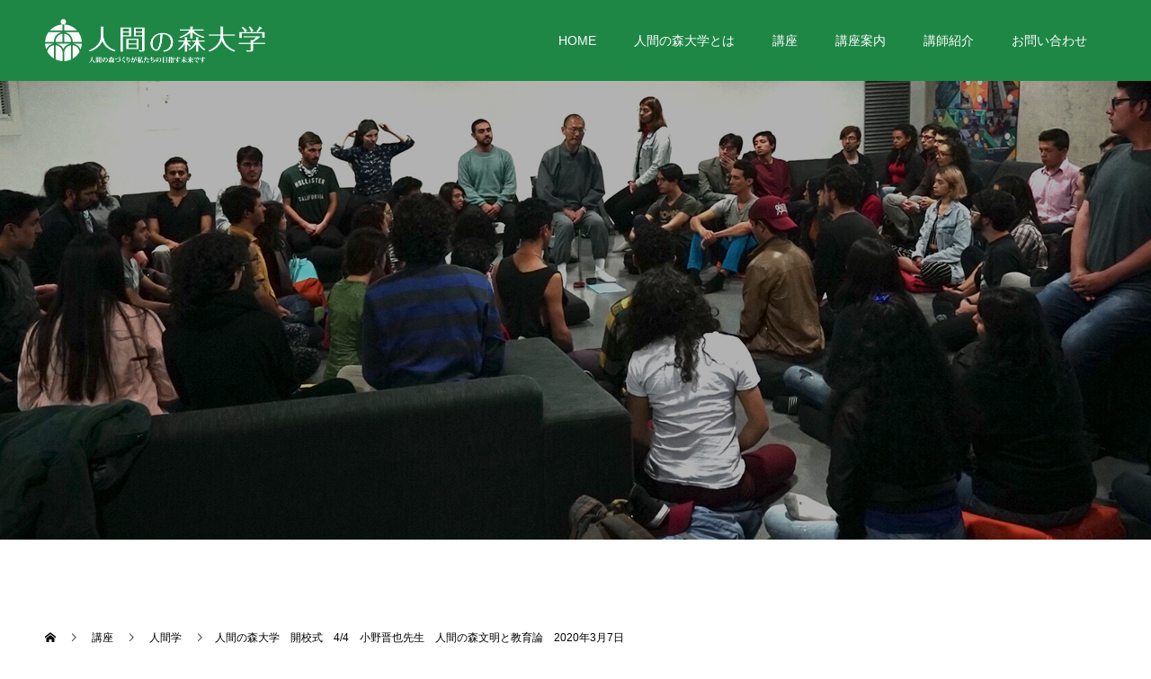

--- FILE ---
content_type: text/html; charset=UTF-8
request_url: https://www.ningen-no-mori.com/human/393/
body_size: 51501
content:
<!doctype html>
<html lang="ja" prefix="og: http://ogp.me/ns#">
<head>
<meta charset="UTF-8">
<meta name="viewport" content="width=device-width, initial-scale=1">
<meta name="description" content="https://youtu.be/kgxGotEn-JY...">
<title>人間の森大学　開校式　4/4　小野晋也先生　人間の森文明と教育論　2020年3月7日 | 人間学 | 人間の森大学</title>

<!-- All In One SEO Pack 3.6.2[237,301] -->
<meta name="description"  content="https://youtu.be/kgxGotEn-JY" />

<script type="application/ld+json" class="aioseop-schema">{"@context":"https://schema.org","@graph":[{"@type":"Organization","@id":"https://www.ningen-no-mori.com/#organization","url":"https://www.ningen-no-mori.com/","name":"人間の森大学","sameAs":[]},{"@type":"WebSite","@id":"https://www.ningen-no-mori.com/#website","url":"https://www.ningen-no-mori.com/","name":"人間の森大学","publisher":{"@id":"https://www.ningen-no-mori.com/#organization"},"potentialAction":{"@type":"SearchAction","target":"https://www.ningen-no-mori.com/?s={search_term_string}","query-input":"required name=search_term_string"}},{"@type":"WebPage","@id":"https://www.ningen-no-mori.com/human/393/#webpage","url":"https://www.ningen-no-mori.com/human/393/","inLanguage":"ja","name":"人間の森大学　開校式　4/4　小野晋也先生　人間の森文明と教育論　2020年3月7日","isPartOf":{"@id":"https://www.ningen-no-mori.com/#website"},"breadcrumb":{"@id":"https://www.ningen-no-mori.com/human/393/#breadcrumblist"},"image":{"@type":"ImageObject","@id":"https://www.ningen-no-mori.com/human/393/#primaryimage","url":"https://www.ningen-no-mori.com/wp/wp-content/uploads/20200307-人間の森大学　開校式　小野晋也先生講演　川人正臣講演DSCN0394-1-scaled.jpg","width":2560,"height":1920},"primaryImageOfPage":{"@id":"https://www.ningen-no-mori.com/human/393/#primaryimage"},"datePublished":"2020-03-07T07:14:42+09:00","dateModified":"2020-06-15T07:15:45+09:00"},{"@type":"Article","@id":"https://www.ningen-no-mori.com/human/393/#article","isPartOf":{"@id":"https://www.ningen-no-mori.com/human/393/#webpage"},"author":{"@id":"https://www.ningen-no-mori.com/author/aioslningen-no-mori-com/#author"},"headline":"人間の森大学　開校式　4/4　小野晋也先生　人間の森文明と教育論　2020年3月7日","datePublished":"2020-03-07T07:14:42+09:00","dateModified":"2020-06-15T07:15:45+09:00","commentCount":0,"mainEntityOfPage":{"@id":"https://www.ningen-no-mori.com/human/393/#webpage"},"publisher":{"@id":"https://www.ningen-no-mori.com/#organization"},"articleSection":"人間学","image":{"@type":"ImageObject","@id":"https://www.ningen-no-mori.com/human/393/#primaryimage","url":"https://www.ningen-no-mori.com/wp/wp-content/uploads/20200307-人間の森大学　開校式　小野晋也先生講演　川人正臣講演DSCN0394-1-scaled.jpg","width":2560,"height":1920}},{"@type":"Person","@id":"https://www.ningen-no-mori.com/author/aioslningen-no-mori-com/#author","name":"aiosl@ningen-no-mori.com","sameAs":[],"image":{"@type":"ImageObject","@id":"https://www.ningen-no-mori.com/#personlogo","url":"https://secure.gravatar.com/avatar/fdd931e16d7b6a7bc5ef3a6086b34e1b?s=96&d=mm&r=g","width":96,"height":96,"caption":"aiosl@ningen-no-mori.com"}},{"@type":"BreadcrumbList","@id":"https://www.ningen-no-mori.com/human/393/#breadcrumblist","itemListElement":[{"@type":"ListItem","position":1,"item":{"@type":"WebPage","@id":"https://www.ningen-no-mori.com/","url":"https://www.ningen-no-mori.com/","name":"人間の森大学"}},{"@type":"ListItem","position":2,"item":{"@type":"WebPage","@id":"https://www.ningen-no-mori.com/human/393/","url":"https://www.ningen-no-mori.com/human/393/","name":"人間の森大学　開校式　4/4　小野晋也先生　人間の森文明と教育論　2020年3月7日"}}]}]}</script>
<link rel="canonical" href="https://www.ningen-no-mori.com/human/393/" />
			<script type="text/javascript" >
				window.ga=window.ga||function(){(ga.q=ga.q||[]).push(arguments)};ga.l=+new Date;
				ga('create', 'UA-170822027-1', 'auto');
				// Plugins
				
				ga('send', 'pageview');
			</script>
			<script async src="https://www.google-analytics.com/analytics.js"></script>
			<!-- All In One SEO Pack -->
<link rel='dns-prefetch' href='//yubinbango.github.io' />
<link rel='dns-prefetch' href='//s.w.org' />
<link rel="alternate" type="application/rss+xml" title="人間の森大学 &raquo; フィード" href="https://www.ningen-no-mori.com/feed/" />
<link rel="alternate" type="application/rss+xml" title="人間の森大学 &raquo; コメントフィード" href="https://www.ningen-no-mori.com/comments/feed/" />
<link rel="alternate" type="application/rss+xml" title="人間の森大学 &raquo; 人間の森大学　開校式　4/4　小野晋也先生　人間の森文明と教育論　2020年3月7日 のコメントのフィード" href="https://www.ningen-no-mori.com/human/393/feed/" />
<link rel='stylesheet' id='wp-block-library-css'  href='https://www.ningen-no-mori.com/wp/wp-includes/css/dist/block-library/style.min.css?ver=5.4.18' type='text/css' media='all' />
<link rel='stylesheet' id='contact-form-7-css'  href='https://www.ningen-no-mori.com/wp/wp-content/plugins/contact-form-7/includes/css/styles.css?ver=5.1.9' type='text/css' media='all' />
<link rel='stylesheet' id='contact-form-7-confirm-css'  href='https://www.ningen-no-mori.com/wp/wp-content/plugins/contact-form-7-add-confirm/includes/css/styles.css?ver=5.1' type='text/css' media='all' />
<link rel='stylesheet' id='responsive-lightbox-swipebox-css'  href='https://www.ningen-no-mori.com/wp/wp-content/plugins/responsive-lightbox/assets/swipebox/swipebox.min.css?ver=2.2.3' type='text/css' media='all' />
<link rel='stylesheet' id='parent-style-css'  href='https://www.ningen-no-mori.com/wp/wp-content/themes/ningen-no-mori/style.css?ver=5.4.18' type='text/css' media='all' />
<link rel='stylesheet' id='child-style-css'  href='https://www.ningen-no-mori.com/wp/wp-content/themes/ningen-no-mori-child/style.css?ver=1.4' type='text/css' media='all' />
<link rel='stylesheet' id='switch-style-css'  href='https://www.ningen-no-mori.com/wp/wp-content/themes/ningen-no-mori-child/style.css?ver=1.4' type='text/css' media='all' />
<script type='text/javascript' src='https://www.ningen-no-mori.com/wp/wp-includes/js/jquery/jquery.js?ver=1.12.4-wp'></script>
<script type='text/javascript' src='https://www.ningen-no-mori.com/wp/wp-includes/js/jquery/jquery-migrate.min.js?ver=1.4.1'></script>
<script type='text/javascript' src='https://www.ningen-no-mori.com/wp/wp-content/plugins/responsive-lightbox/assets/swipebox/jquery.swipebox.min.js?ver=2.2.3'></script>
<script type='text/javascript' src='https://www.ningen-no-mori.com/wp/wp-content/plugins/responsive-lightbox/assets/infinitescroll/infinite-scroll.pkgd.min.js?ver=5.4.18'></script>
<script type='text/javascript'>
/* <![CDATA[ */
var rlArgs = {"script":"swipebox","selector":"lightbox","customEvents":"","activeGalleries":"1","animation":"1","hideCloseButtonOnMobile":"0","removeBarsOnMobile":"0","hideBars":"1","hideBarsDelay":"5000","videoMaxWidth":"1080","useSVG":"1","loopAtEnd":"0","woocommerce_gallery":"0","ajaxurl":"https:\/\/www.ningen-no-mori.com\/wp\/wp-admin\/admin-ajax.php","nonce":"c63a88badf"};
/* ]]> */
</script>
<script type='text/javascript' src='https://www.ningen-no-mori.com/wp/wp-content/plugins/responsive-lightbox/js/front.js?ver=2.2.3'></script>
<link rel='https://api.w.org/' href='https://www.ningen-no-mori.com/wp-json/' />
<link rel='shortlink' href='https://www.ningen-no-mori.com/?p=393' />
<link rel="alternate" type="application/json+oembed" href="https://www.ningen-no-mori.com/wp-json/oembed/1.0/embed?url=https%3A%2F%2Fwww.ningen-no-mori.com%2Fhuman%2F393%2F" />
<link rel="alternate" type="text/xml+oembed" href="https://www.ningen-no-mori.com/wp-json/oembed/1.0/embed?url=https%3A%2F%2Fwww.ningen-no-mori.com%2Fhuman%2F393%2F&#038;format=xml" />


<!-- This site is optimized with the Schema plugin v1.7.8.2 - https://schema.press -->
<script type="application/ld+json">{"@context":"http:\/\/schema.org\/","@type":"BlogPosting","mainEntityOfPage":{"@type":"WebPage","@id":"https:\/\/www.ningen-no-mori.com\/human\/393\/"},"url":"https:\/\/www.ningen-no-mori.com\/human\/393\/","headline":"...","datePublished":"2020-03-07T16:14:42+09:00","dateModified":"2020-06-15T16:15:45+09:00","publisher":{"@type":"Organization","@id":"https:\/\/www.ningen-no-mori.com\/#organization","name":"人間の森大学","logo":{"@type":"ImageObject","url":"","width":600,"height":60}},"image":{"@type":"ImageObject","url":"https:\/\/www.ningen-no-mori.com\/wp\/wp-content\/uploads\/20200307-人間の森大学　開校式　小野晋也先生講演　川人正臣講演DSCN0394-1-scaled.jpg","width":2560,"height":1920},"articleSection":"人間学","description":"https:\/\/youtu.be\/kgxGotEn-JY","author":{"@type":"Person","name":"aiosl@ningen-no-mori.com","url":"https:\/\/www.ningen-no-mori.com\/author\/aioslningen-no-mori-com\/"}}</script>

<link rel="shortcut icon" href="https://www.ningen-no-mori.com/wp/wp-content/uploads/favicon.ico">
<style>
.c-comment__form-submit:hover,.p-cb__item-btn a,.c-pw__btn,.p-readmore__btn,.p-pager span,.p-page-links a,.p-pagetop,.p-widget__title,.p-entry__meta,.p-headline,.p-article06__cat,.p-nav02__item-upper,.p-page-header__title,.p-plan__title,.p-btn{background: #1f8746}.c-pw__btn:hover,.p-cb__item-btn a:hover,.p-pagetop:focus,.p-pagetop:hover,.p-readmore__btn:hover,.p-page-links > span,.p-page-links a:hover,.p-pager a:hover,.p-entry__meta a:hover,.p-article06__cat:hover,.p-interview__cat:hover,.p-nav02__item-upper:hover,.p-btn:hover{background: #1f8746}.p-archive-header__title,.p-article01__title a:hover,.p-article01__cat a:hover,.p-article04__title a:hover,.p-faq__cat,.p-faq__list dt:hover,.p-triangle,.p-article06__title a:hover,.p-interview__faq dt,.p-nav02__item-lower:hover .p-nav02__item-title,.p-article07 a:hover,.p-article07__title,.p-block01__title,.p-block01__lower-title,.p-block02__item-title,.p-block03__item-title,.p-block04__title,.p-index-content02__title,.p-article09 a:hover .p-article09__title,.p-index-content06__title,.p-plan-table01__price,.p-plan__catch,.p-plan__notice-title,.p-spec__title{color: #1f8746}.p-entry__body a{color: #1f8746}body{font-family: "Segoe UI", Verdana, "游ゴシック", YuGothic, "Hiragino Kaku Gothic ProN", Meiryo, sans-serif}.c-logo,.p-page-header__title,.p-page-header__desc,.p-archive-header__title,.p-faq__cat,.p-interview__title,.p-footer-link__title,.p-block01__title,.p-block04__title,.p-index-content02__title,.p-headline02__title,.p-index-content01__title,.p-index-content06__title,.p-index-content07__title,.p-index-content09__title,.p-plan__title,.p-plan__catch,.p-header-content__title,.p-spec__title{font-family: "Times New Roman", "游明朝", "Yu Mincho", "游明朝体", "YuMincho", "ヒラギノ明朝 Pro W3", "Hiragino Mincho Pro", "HiraMinProN-W3", "HGS明朝E", "ＭＳ Ｐ明朝", "MS PMincho", serif; font-weight: 500}.p-page-header__title{transition-delay: 3s}.p-hover-effect--type1:hover img{-webkit-transform: scale(1.2);transform: scale(1.2)}.l-header{background: rgba(31, 135, 70, 1.000000)}.l-header--fixed.is-active{background: rgba(31, 135, 70, 1.000000)}.p-menu-btn{color: #ffffff}.p-global-nav > ul > li > a{color: #ffffff}.p-global-nav > ul > li > a:hover{color: #999999}.p-global-nav .sub-menu a{background: #000000;color: #ffffff}.p-global-nav .sub-menu a:hover{background: #442606;color: #ffffff}.p-global-nav .menu-item-has-children > a > .p-global-nav__toggle::before{border-color: #ffffff}.p-footer-link{background-image: url(https://www.ningen-no-mori.com/wp/wp-content/uploads/f_bnr.jpg)}.p-footer-link::before{background: rgba(0,0,0, 0.500000)}.p-info{background: #ffffff;color: #000000}.p-info__logo{font-size: 25px}.p-footer-nav{background: #f5f5f5;color: #000000}.p-footer-nav a{color: #000000}.p-footer-nav a:hover{color: #442602}.p-copyright{background: #1f8746}.p-page-header::before{background: rgba(0, 0, 0, 0.3)}.p-page-header__desc{color: #ffffff;font-size: 40px}.p-entry__title{font-size: 32px}.p-entry__body{font-size: 16px}@media screen and (max-width: 1199px) {.l-header{background: #1f8746}.l-header--fixed.is-active{background: #1f8746}.p-global-nav{background: rgba(0,0,0, 1)}.p-global-nav > ul > li > a,.p-global-nav > ul > li > a:hover,.p-global-nav a,.p-global-nav a:hover,.p-global-nav .sub-menu a,.p-global-nav .sub-menu a:hover{color: #ffffff!important}.p-global-nav .menu-item-has-children > a > .sub-menu-toggle::before{border-color: #ffffff}}@media screen and (max-width: 767px) {.p-page-header__desc{font-size: 18px}.p-entry__title{font-size: 20px}.p-entry__body{font-size: 14px}}.c-load--type1 { border: 3px solid rgba(31, 135, 70, 0.2); border-top-color: #1f8746; }
</style>
<!-- All in one Favicon 4.7 -->		<style type="text/css" id="wp-custom-css">
			.p-entry__body table {
	width:100%;
}
.style3a {
    border-top: 1px solid #019046;
    border-bottom: 1px solid #019046;
		color:#019046;
		font-weight:bold;
		font-family: "Times New Roman" , "游明朝" , "Yu Mincho" , "游明朝体" , "YuMincho" , "ヒラギノ明朝 Pro W3" , "Hiragino Mincho Pro" , "HiraMinProN-W3" , "HGS明朝E" , "ＭＳ Ｐ明朝" , "MS PMincho" , serif;
}
.style4a {
    border-left: 7px solid #019046;
		color:#019046;
}
.style5b {
    background: #019046;
    color: #fff;
}		</style>
		</head>
<body class="post-template-default single single-post postid-393 single-format-standard">
  <div id="site_loader_overlay">
  <div id="site_loader_animation" class="c-load--type1">
      </div>
</div>
<header id="js-header" class="l-header">
  <div class="l-header__inner l-inner">
    <div class="l-header__logo c-logo c-logo--retina">
    <a href="https://www.ningen-no-mori.com/" data-wpel-link="internal">
    <img src="https://www.ningen-no-mori.com/wp/wp-content/uploads/h_logo2.png" alt="人間の森大学">
  </a>
  </div>
    <button id="js-menu-btn" class="p-menu-btn c-menu-btn"></button>
    <nav id="js-global-nav" class="p-global-nav"><ul id="menu-%e3%82%b0%e3%83%ad%e3%83%bc%e3%83%90%e3%83%ab%e3%83%a1%e3%83%8b%e3%83%a5%e3%83%bc" class="menu"><li id="menu-item-90" class="menu-item menu-item-type-post_type menu-item-object-page menu-item-home menu-item-90"><a href="https://www.ningen-no-mori.com/" data-wpel-link="internal">HOME<span class="p-global-nav__toggle"></span></a></li>
<li id="menu-item-91" class="menu-item menu-item-type-post_type menu-item-object-page menu-item-91"><a href="https://www.ningen-no-mori.com/about/" data-wpel-link="internal">人間の森大学とは<span class="p-global-nav__toggle"></span></a></li>
<li id="menu-item-182" class="menu-item menu-item-type-post_type menu-item-object-page current_page_parent menu-item-has-children menu-item-182"><a href="https://www.ningen-no-mori.com/lectureship/" data-wpel-link="internal">講座<span class="p-global-nav__toggle"></span></a>
<ul class="sub-menu">
	<li id="menu-item-195" class="menu-item menu-item-type-taxonomy menu-item-object-category current-post-ancestor current-menu-parent current-post-parent menu-item-195"><a href="https://www.ningen-no-mori.com/human/" data-wpel-link="internal">人間学<span class="p-global-nav__toggle"></span></a></li>
	<li id="menu-item-196" class="menu-item menu-item-type-taxonomy menu-item-object-category menu-item-196"><a href="https://www.ningen-no-mori.com/sensitivity/" data-wpel-link="internal">感性論哲学<span class="p-global-nav__toggle"></span></a></li>
	<li id="menu-item-197" class="menu-item menu-item-type-taxonomy menu-item-object-category menu-item-197"><a href="https://www.ningen-no-mori.com/buddhism/" data-wpel-link="internal">仏教<span class="p-global-nav__toggle"></span></a></li>
	<li id="menu-item-198" class="menu-item menu-item-type-taxonomy menu-item-object-category menu-item-198"><a href="https://www.ningen-no-mori.com/argument/" data-wpel-link="internal">古典　論語と易経<span class="p-global-nav__toggle"></span></a></li>
	<li id="menu-item-200" class="menu-item menu-item-type-taxonomy menu-item-object-category menu-item-200"><a href="https://www.ningen-no-mori.com/common/" data-wpel-link="internal">常識学<span class="p-global-nav__toggle"></span></a></li>
	<li id="menu-item-233" class="menu-item menu-item-type-taxonomy menu-item-object-category menu-item-233"><a href="https://www.ningen-no-mori.com/history/" data-wpel-link="internal">歴史<span class="p-global-nav__toggle"></span></a></li>
	<li id="menu-item-201" class="menu-item menu-item-type-taxonomy menu-item-object-category menu-item-201"><a href="https://www.ningen-no-mori.com/physical/" data-wpel-link="internal">部活<span class="p-global-nav__toggle"></span></a></li>
	<li id="menu-item-230" class="menu-item menu-item-type-taxonomy menu-item-object-category menu-item-230"><a href="https://www.ningen-no-mori.com/youth/" data-wpel-link="internal">事務局長のよもやま話<span class="p-global-nav__toggle"></span></a></li>
	<li id="menu-item-232" class="menu-item menu-item-type-taxonomy menu-item-object-category menu-item-232"><a href="https://www.ningen-no-mori.com/etc/" data-wpel-link="internal">その他<span class="p-global-nav__toggle"></span></a></li>
</ul>
</li>
<li id="menu-item-95" class="menu-item menu-item-type-custom menu-item-object-custom menu-item-95"><a href="https://www.ningen-no-mori.com/study/" data-wpel-link="internal">講座案内<span class="p-global-nav__toggle"></span></a></li>
<li id="menu-item-118" class="menu-item menu-item-type-custom menu-item-object-custom menu-item-118"><a href="https://www.ningen-no-mori.com/profile/" data-wpel-link="internal">講師紹介<span class="p-global-nav__toggle"></span></a></li>
<li id="menu-item-117" class="menu-item menu-item-type-post_type menu-item-object-page menu-item-117"><a href="https://www.ningen-no-mori.com/contact/" data-wpel-link="internal">お問い合わせ<span class="p-global-nav__toggle"></span></a></li>
</ul></nav>  </div>
</header>
<main class="l-main">
    <header id="js-page-header" class="p-page-header">
        <div class="p-page-header__title">LECTURESHIP</div>
        <div class="p-page-header__inner l-inner">
      <p id="js-page-header__desc" class="p-page-header__desc"><span>講座のご案内</span></p>
    </div>
    <div id="js-page-header__img" class="p-page-header__img p-page-header__img--type3">
      <img src="https://www.ningen-no-mori.com/wp/wp-content/uploads/h_lecture-1.jpg" alt="">
    </div>
  </header>
  <ol class="p-breadcrumb c-breadcrumb l-inner" itemscope="" itemtype="http://schema.org/BreadcrumbList">
<li class="p-breadcrumb__item c-breadcrumb__item c-breadcrumb__item--home" itemprop="itemListElement" itemscope="" itemtype="http://schema.org/ListItem">
<a href="https://www.ningen-no-mori.com/" itemscope="" itemtype="http://schema.org/Thing" itemprop="item" data-wpel-link="internal">
<span itemprop="name">HOME</span>
</a>
<meta itemprop="position" content="1">
</li>
<li class="p-breadcrumb__item c-breadcrumb__item" itemprop="itemListElement" itemscope="" itemtype="http://schema.org/ListItem">
<a href="https://www.ningen-no-mori.com/lectureship/" itemscope="" itemtype="http://schema.org/Thing" itemprop="item" data-wpel-link="internal">
<span itemprop="name">講座</span>
</a>
<meta itemprop="position" content="2">
</li>
<li class="p-breadcrumb__item c-breadcrumb__item" itemprop="itemListElement" itemscope="" itemtype="http://schema.org/ListItem">
<a href="https://www.ningen-no-mori.com/human/" itemscope="" itemtype="http://schema.org/Thing" itemprop="item" data-wpel-link="internal">
<span itemprop="name">人間学</span>
</a>
<meta itemprop="position" content="3">
</li>
<li class="p-breadcrumb__item c-breadcrumb__item">人間の森大学　開校式　4/4　小野晋也先生　人間の森文明と教育論　2020年3月7日</li>
</ol>
  <div class="l-contents l-inner">
    <div class="l-primary">
      			<article class="p-entry">
        <div class="p-entry__inner">
                    <div class="p-triangle p-triangle--no-padding p-triangle--grey">
            <time class="p-date" datetime="2020-03-07">
                            <span class="p-date__month p-date__month--ja">3月</span>
                            <span class="p-date__day">07</span>
              2020            </time>
          </div>
          				  <figure class="p-entry__img">
            <img width="2560" height="1920" src="https://www.ningen-no-mori.com/wp/wp-content/uploads/20200307-人間の森大学　開校式　小野晋也先生講演　川人正臣講演DSCN0394-1-scaled.jpg" class="attachment-full size-full wp-post-image" alt="" srcset="https://www.ningen-no-mori.com/wp/wp-content/uploads/20200307-人間の森大学　開校式　小野晋也先生講演　川人正臣講演DSCN0394-1-scaled.jpg 2560w, https://www.ningen-no-mori.com/wp/wp-content/uploads/20200307-人間の森大学　開校式　小野晋也先生講演　川人正臣講演DSCN0394-1-300x225.jpg 300w, https://www.ningen-no-mori.com/wp/wp-content/uploads/20200307-人間の森大学　開校式　小野晋也先生講演　川人正臣講演DSCN0394-1-1024x768.jpg 1024w, https://www.ningen-no-mori.com/wp/wp-content/uploads/20200307-人間の森大学　開校式　小野晋也先生講演　川人正臣講演DSCN0394-1-768x576.jpg 768w, https://www.ningen-no-mori.com/wp/wp-content/uploads/20200307-人間の森大学　開校式　小野晋也先生講演　川人正臣講演DSCN0394-1-1536x1152.jpg 1536w, https://www.ningen-no-mori.com/wp/wp-content/uploads/20200307-人間の森大学　開校式　小野晋也先生講演　川人正臣講演DSCN0394-1-2048x1536.jpg 2048w" sizes="(max-width: 2560px) 100vw, 2560px" />          </figure>
			    <header class="p-entry__header">
                        <p class="p-entry__meta">
              <a href="https://www.ningen-no-mori.com/human/" data-wpel-link="internal">人間学</a>
            </p>
                        <h1 class="p-entry__title">人間の森大学　開校式　4/4　小野晋也先生　人間の森文明と教育論　2020年3月7日</h1>
				  </header>
          <div class="p-entry__body">
          <p><iframe title="人間の森大学　開校式　4/4　小野晋也先生　人はなぜ学ぶのか何を学ぶのか　22分　　2020/3/7" width="500" height="375" src="https://www.youtube.com/embed/kgxGotEn-JY?feature=oembed" frameborder="0" allow="accelerometer; autoplay; encrypted-media; gyroscope; picture-in-picture" allowfullscreen></iframe></p>
          </div>
                    				  <ul class="p-entry__meta-box c-meta-box u-clearfix">
				  	<li class="c-meta-box__item c-meta-box__item--category"><a href="https://www.ningen-no-mori.com/human/" rel="category tag" data-wpel-link="internal">人間学</a></li>				  </ul>
				            			    <ul class="p-nav01 c-nav01 u-clearfix">
			    	<li class="p-nav01__item--prev p-nav01__item c-nav01__item c-nav01__item--prev"><a href="https://www.ningen-no-mori.com/human/391/" data-prev="前の記事" data-wpel-link="internal"><span>人間の森大学　開校式　3/4　小野...</span></a></li>
			    	<li class="p-nav01__item--next p-nav01__item c-nav01__item c-nav01__item--next"><a href="https://www.ningen-no-mori.com/human/396/" data-next="次の記事" data-wpel-link="internal"><span>人間の森大学　開校式　人間の森文明...</span></a></li>
			    </ul>
                  </div>
      </article>
                  			<section>
			 	<h2 class="p-headline">関連記事</h2>
			 	<div class="p-entry__related">
                    <article class="p-entry__related-item p-article01">
            <a class="p-article01__img p-hover-effect--type1" href="https://www.ningen-no-mori.com/human/728/" data-wpel-link="internal">
              <img width="590" height="380" src="https://www.ningen-no-mori.com/wp/wp-content/uploads/20210520　人間学講座12講　小野晋也先生　コロナ後の時代に求められる人生樹の思想IMG_1699-590x380.jpg" class="attachment-size1 size-size1 wp-post-image" alt="" srcset="https://www.ningen-no-mori.com/wp/wp-content/uploads/20210520　人間学講座12講　小野晋也先生　コロナ後の時代に求められる人生樹の思想IMG_1699-590x380.jpg 590w, https://www.ningen-no-mori.com/wp/wp-content/uploads/20210520　人間学講座12講　小野晋也先生　コロナ後の時代に求められる人生樹の思想IMG_1699-740x476.jpg 740w" sizes="(max-width: 590px) 100vw, 590px" />            </a>
            <div class="p-article01__content">
              <h3 class="p-article01__title">
              <a href="https://www.ningen-no-mori.com/human/728/" data-wpel-link="internal">2021年9月16日　人間学講座　「コロナ後の...</a>
              </h3>
            </div>
          </article>
                    <article class="p-entry__related-item p-article01">
            <a class="p-article01__img p-hover-effect--type1" href="https://www.ningen-no-mori.com/human/688/" data-wpel-link="internal">
              <img width="590" height="380" src="https://www.ningen-no-mori.com/wp/wp-content/uploads/20210520　人間学講座12講　小野晋也先生　コロナ後の時代に求められる人生樹の思想IMG_1720-590x380.jpg" class="attachment-size1 size-size1 wp-post-image" alt="" srcset="https://www.ningen-no-mori.com/wp/wp-content/uploads/20210520　人間学講座12講　小野晋也先生　コロナ後の時代に求められる人生樹の思想IMG_1720-590x380.jpg 590w, https://www.ningen-no-mori.com/wp/wp-content/uploads/20210520　人間学講座12講　小野晋也先生　コロナ後の時代に求められる人生樹の思想IMG_1720-740x476.jpg 740w" sizes="(max-width: 590px) 100vw, 590px" />            </a>
            <div class="p-article01__content">
              <h3 class="p-article01__title">
              <a href="https://www.ningen-no-mori.com/human/688/" data-wpel-link="internal">2021年5月20日　人間学講座　小野晋也先生...</a>
              </h3>
            </div>
          </article>
                    <article class="p-entry__related-item p-article01">
            <a class="p-article01__img p-hover-effect--type1" href="https://www.ningen-no-mori.com/human/744/" data-wpel-link="internal">
              <img width="590" height="380" src="https://www.ningen-no-mori.com/wp/wp-content/uploads/20210520　人間学講座12講　小野晋也先生　コロナ後の時代に求められる人生樹の思想IMG_1699-590x380.jpg" class="attachment-size1 size-size1 wp-post-image" alt="" srcset="https://www.ningen-no-mori.com/wp/wp-content/uploads/20210520　人間学講座12講　小野晋也先生　コロナ後の時代に求められる人生樹の思想IMG_1699-590x380.jpg 590w, https://www.ningen-no-mori.com/wp/wp-content/uploads/20210520　人間学講座12講　小野晋也先生　コロナ後の時代に求められる人生樹の思想IMG_1699-740x476.jpg 740w" sizes="(max-width: 590px) 100vw, 590px" />            </a>
            <div class="p-article01__content">
              <h3 class="p-article01__title">
              <a href="https://www.ningen-no-mori.com/human/744/" data-wpel-link="internal">2021年11月18日　人間学講座　16講　コ...</a>
              </h3>
            </div>
          </article>
                    <article class="p-entry__related-item p-article01">
            <a class="p-article01__img p-hover-effect--type1" href="https://www.ningen-no-mori.com/human/617/" data-wpel-link="internal">
              <img width="590" height="380" src="https://www.ningen-no-mori.com/wp/wp-content/uploads/20201018　小野晋也先生　人間の森研究所　設立20年お祝い講演会IMG_2743-590x380.jpg" class="attachment-size1 size-size1 wp-post-image" alt="" srcset="https://www.ningen-no-mori.com/wp/wp-content/uploads/20201018　小野晋也先生　人間の森研究所　設立20年お祝い講演会IMG_2743-590x380.jpg 590w, https://www.ningen-no-mori.com/wp/wp-content/uploads/20201018　小野晋也先生　人間の森研究所　設立20年お祝い講演会IMG_2743-740x476.jpg 740w" sizes="(max-width: 590px) 100vw, 590px" />            </a>
            <div class="p-article01__content">
              <h3 class="p-article01__title">
              <a href="https://www.ningen-no-mori.com/human/617/" data-wpel-link="internal">2020年10月18日　人間の森文明が抱える課...</a>
              </h3>
            </div>
          </article>
                    <article class="p-entry__related-item p-article01">
            <a class="p-article01__img p-hover-effect--type1" href="https://www.ningen-no-mori.com/human/402/" data-wpel-link="internal">
              <img width="590" height="380" src="https://www.ningen-no-mori.com/wp/wp-content/uploads/20200618　人間の森大学　第3回　人間学講座　写真　IMG_4940-590x380.jpg" class="attachment-size1 size-size1 wp-post-image" alt="" srcset="https://www.ningen-no-mori.com/wp/wp-content/uploads/20200618　人間の森大学　第3回　人間学講座　写真　IMG_4940-590x380.jpg 590w, https://www.ningen-no-mori.com/wp/wp-content/uploads/20200618　人間の森大学　第3回　人間学講座　写真　IMG_4940-740x476.jpg 740w" sizes="(max-width: 590px) 100vw, 590px" />            </a>
            <div class="p-article01__content">
              <h3 class="p-article01__title">
              <a href="https://www.ningen-no-mori.com/human/402/" data-wpel-link="internal">2020年6月18日　第3回人間学講座　小野晋...</a>
              </h3>
            </div>
          </article>
                    <article class="p-entry__related-item p-article01">
            <a class="p-article01__img p-hover-effect--type1" href="https://www.ningen-no-mori.com/human/105/" data-wpel-link="internal">
              <img width="590" height="380" src="https://www.ningen-no-mori.com/wp/wp-content/uploads/20160817-小野晋也先生　夢　知恵　元気　IMG_5346-590x380.jpg" class="attachment-size1 size-size1 wp-post-image" alt="" srcset="https://www.ningen-no-mori.com/wp/wp-content/uploads/20160817-小野晋也先生　夢　知恵　元気　IMG_5346-590x380.jpg 590w, https://www.ningen-no-mori.com/wp/wp-content/uploads/20160817-小野晋也先生　夢　知恵　元気　IMG_5346-740x476.jpg 740w" sizes="(max-width: 590px) 100vw, 590px" />            </a>
            <div class="p-article01__content">
              <h3 class="p-article01__title">
              <a href="https://www.ningen-no-mori.com/human/105/" data-wpel-link="internal">2020年5月28日　人間学講座　第2回　コロ...</a>
              </h3>
            </div>
          </article>
                  </div>
			 </section>
           </div><!-- /.l-primary -->
    <div class="l-secondary">
<div class="p-widget styled_post_list_widget" id="styled_post_list1_widget-2">
  <div class="p-tab-panel p-widget">
    <ul class="p-tab-panel__tab">
            <li class="p-tab-panel__tab-item"><a href="#panel2-1">最近の記事</a></li>
            <li class="p-tab-panel__tab-item"><a href="#panel2-2">トピックス</a></li>
          </ul>
        <div id="panel2-1" class="p-tab-panel__panel">
            <article class="p-tab-panel__panel-item p-article02 u-clearfix">
        <a href="https://www.ningen-no-mori.com/buddhism/844/" class="p-article02__img p-hover-effect--type1" data-wpel-link="internal">
          <img width="240" height="240" src="https://www.ningen-no-mori.com/wp/wp-content/uploads/20230317-名倉幹先生　中之島聞法会　後生の一大事いのちのあらんかぎり油断あるまじき事IMG_6113-240x240.jpg" class="attachment-size2 size-size2 wp-post-image" alt="" srcset="https://www.ningen-no-mori.com/wp/wp-content/uploads/20230317-名倉幹先生　中之島聞法会　後生の一大事いのちのあらんかぎり油断あるまじき事IMG_6113-240x240.jpg 240w, https://www.ningen-no-mori.com/wp/wp-content/uploads/20230317-名倉幹先生　中之島聞法会　後生の一大事いのちのあらんかぎり油断あるまじき事IMG_6113-150x150.jpg 150w, https://www.ningen-no-mori.com/wp/wp-content/uploads/20230317-名倉幹先生　中之島聞法会　後生の一大事いのちのあらんかぎり油断あるまじき事IMG_6113-300x300.jpg 300w, https://www.ningen-no-mori.com/wp/wp-content/uploads/20230317-名倉幹先生　中之島聞法会　後生の一大事いのちのあらんかぎり油断あるまじき事IMG_6113-570x570.jpg 570w, https://www.ningen-no-mori.com/wp/wp-content/uploads/20230317-名倉幹先生　中之島聞法会　後生の一大事いのちのあらんかぎり油断あるまじき事IMG_6113-130x130.jpg 130w" sizes="(max-width: 240px) 100vw, 240px" />        <div class="p-article02__content">
          <h3 class="p-article02__title">
            <a href="https://www.ningen-no-mori.com/buddhism/844/">2023年3月16日　後生の一大事、命あらんかぎり...</a>
          </h3>
                  </div>
      </article>
            <article class="p-tab-panel__panel-item p-article02 u-clearfix">
        <a href="https://www.ningen-no-mori.com/buddhism/863/" class="p-article02__img p-hover-effect--type1" data-wpel-link="internal">
          <img width="240" height="240" src="https://www.ningen-no-mori.com/wp/wp-content/uploads/20230317-名倉幹先生　中之島聞法会　後生の一大事いのちのあらんかぎり油断あるまじき事IMG_6108-240x240.jpg" class="attachment-size2 size-size2 wp-post-image" alt="" srcset="https://www.ningen-no-mori.com/wp/wp-content/uploads/20230317-名倉幹先生　中之島聞法会　後生の一大事いのちのあらんかぎり油断あるまじき事IMG_6108-240x240.jpg 240w, https://www.ningen-no-mori.com/wp/wp-content/uploads/20230317-名倉幹先生　中之島聞法会　後生の一大事いのちのあらんかぎり油断あるまじき事IMG_6108-150x150.jpg 150w, https://www.ningen-no-mori.com/wp/wp-content/uploads/20230317-名倉幹先生　中之島聞法会　後生の一大事いのちのあらんかぎり油断あるまじき事IMG_6108-300x300.jpg 300w, https://www.ningen-no-mori.com/wp/wp-content/uploads/20230317-名倉幹先生　中之島聞法会　後生の一大事いのちのあらんかぎり油断あるまじき事IMG_6108-570x570.jpg 570w, https://www.ningen-no-mori.com/wp/wp-content/uploads/20230317-名倉幹先生　中之島聞法会　後生の一大事いのちのあらんかぎり油断あるまじき事IMG_6108-130x130.jpg 130w" sizes="(max-width: 240px) 100vw, 240px" />        <div class="p-article02__content">
          <h3 class="p-article02__title">
            <a href="https://www.ningen-no-mori.com/buddhism/863/">静坐の流儀　30分　実践　静坐講義　僧侶名倉幹先生...</a>
          </h3>
                  </div>
      </article>
            <article class="p-tab-panel__panel-item p-article02 u-clearfix">
        <a href="https://www.ningen-no-mori.com/buddhism/839/" class="p-article02__img p-hover-effect--type1" data-wpel-link="internal">
          <img width="240" height="240" src="https://www.ningen-no-mori.com/wp/wp-content/uploads/20220203　聞法会　名倉先生　正信偈講話最終回　信を勧めたもう-IMG_3711-240x240.jpg" class="attachment-size2 size-size2 wp-post-image" alt="" srcset="https://www.ningen-no-mori.com/wp/wp-content/uploads/20220203　聞法会　名倉先生　正信偈講話最終回　信を勧めたもう-IMG_3711-240x240.jpg 240w, https://www.ningen-no-mori.com/wp/wp-content/uploads/20220203　聞法会　名倉先生　正信偈講話最終回　信を勧めたもう-IMG_3711-150x150.jpg 150w, https://www.ningen-no-mori.com/wp/wp-content/uploads/20220203　聞法会　名倉先生　正信偈講話最終回　信を勧めたもう-IMG_3711-300x300.jpg 300w, https://www.ningen-no-mori.com/wp/wp-content/uploads/20220203　聞法会　名倉先生　正信偈講話最終回　信を勧めたもう-IMG_3711-570x570.jpg 570w, https://www.ningen-no-mori.com/wp/wp-content/uploads/20220203　聞法会　名倉先生　正信偈講話最終回　信を勧めたもう-IMG_3711-130x130.jpg 130w" sizes="(max-width: 240px) 100vw, 240px" />        <div class="p-article02__content">
          <h3 class="p-article02__title">
            <a href="https://www.ningen-no-mori.com/buddhism/839/">2023年1月5日　「究極の慈悲とはなにか」　妙好...</a>
          </h3>
                  </div>
      </article>
          </div>
        <div id="panel2-2" class="p-tab-panel__panel">
            <article class="p-tab-panel__panel-item p-article02 u-clearfix">
        <a href="https://www.ningen-no-mori.com/buddhism/844/" class="p-article02__img p-hover-effect--type1" data-wpel-link="internal">
          <img width="240" height="240" src="https://www.ningen-no-mori.com/wp/wp-content/uploads/20230317-名倉幹先生　中之島聞法会　後生の一大事いのちのあらんかぎり油断あるまじき事IMG_6113-240x240.jpg" class="attachment-size2 size-size2 wp-post-image" alt="" srcset="https://www.ningen-no-mori.com/wp/wp-content/uploads/20230317-名倉幹先生　中之島聞法会　後生の一大事いのちのあらんかぎり油断あるまじき事IMG_6113-240x240.jpg 240w, https://www.ningen-no-mori.com/wp/wp-content/uploads/20230317-名倉幹先生　中之島聞法会　後生の一大事いのちのあらんかぎり油断あるまじき事IMG_6113-150x150.jpg 150w, https://www.ningen-no-mori.com/wp/wp-content/uploads/20230317-名倉幹先生　中之島聞法会　後生の一大事いのちのあらんかぎり油断あるまじき事IMG_6113-300x300.jpg 300w, https://www.ningen-no-mori.com/wp/wp-content/uploads/20230317-名倉幹先生　中之島聞法会　後生の一大事いのちのあらんかぎり油断あるまじき事IMG_6113-570x570.jpg 570w, https://www.ningen-no-mori.com/wp/wp-content/uploads/20230317-名倉幹先生　中之島聞法会　後生の一大事いのちのあらんかぎり油断あるまじき事IMG_6113-130x130.jpg 130w" sizes="(max-width: 240px) 100vw, 240px" />        <div class="p-article02__content">
          <h3 class="p-article02__title">
            <a href="https://www.ningen-no-mori.com/buddhism/844/">2023年3月16日　後生の一大事、命あらんかぎり...</a>
          </h3>
                  </div>
      </article>
            <article class="p-tab-panel__panel-item p-article02 u-clearfix">
        <a href="https://www.ningen-no-mori.com/buddhism/863/" class="p-article02__img p-hover-effect--type1" data-wpel-link="internal">
          <img width="240" height="240" src="https://www.ningen-no-mori.com/wp/wp-content/uploads/20230317-名倉幹先生　中之島聞法会　後生の一大事いのちのあらんかぎり油断あるまじき事IMG_6108-240x240.jpg" class="attachment-size2 size-size2 wp-post-image" alt="" srcset="https://www.ningen-no-mori.com/wp/wp-content/uploads/20230317-名倉幹先生　中之島聞法会　後生の一大事いのちのあらんかぎり油断あるまじき事IMG_6108-240x240.jpg 240w, https://www.ningen-no-mori.com/wp/wp-content/uploads/20230317-名倉幹先生　中之島聞法会　後生の一大事いのちのあらんかぎり油断あるまじき事IMG_6108-150x150.jpg 150w, https://www.ningen-no-mori.com/wp/wp-content/uploads/20230317-名倉幹先生　中之島聞法会　後生の一大事いのちのあらんかぎり油断あるまじき事IMG_6108-300x300.jpg 300w, https://www.ningen-no-mori.com/wp/wp-content/uploads/20230317-名倉幹先生　中之島聞法会　後生の一大事いのちのあらんかぎり油断あるまじき事IMG_6108-570x570.jpg 570w, https://www.ningen-no-mori.com/wp/wp-content/uploads/20230317-名倉幹先生　中之島聞法会　後生の一大事いのちのあらんかぎり油断あるまじき事IMG_6108-130x130.jpg 130w" sizes="(max-width: 240px) 100vw, 240px" />        <div class="p-article02__content">
          <h3 class="p-article02__title">
            <a href="https://www.ningen-no-mori.com/buddhism/863/">静坐の流儀　30分　実践　静坐講義　僧侶名倉幹先生...</a>
          </h3>
                  </div>
      </article>
            <article class="p-tab-panel__panel-item p-article02 u-clearfix">
        <a href="https://www.ningen-no-mori.com/buddhism/839/" class="p-article02__img p-hover-effect--type1" data-wpel-link="internal">
          <img width="240" height="240" src="https://www.ningen-no-mori.com/wp/wp-content/uploads/20220203　聞法会　名倉先生　正信偈講話最終回　信を勧めたもう-IMG_3711-240x240.jpg" class="attachment-size2 size-size2 wp-post-image" alt="" srcset="https://www.ningen-no-mori.com/wp/wp-content/uploads/20220203　聞法会　名倉先生　正信偈講話最終回　信を勧めたもう-IMG_3711-240x240.jpg 240w, https://www.ningen-no-mori.com/wp/wp-content/uploads/20220203　聞法会　名倉先生　正信偈講話最終回　信を勧めたもう-IMG_3711-150x150.jpg 150w, https://www.ningen-no-mori.com/wp/wp-content/uploads/20220203　聞法会　名倉先生　正信偈講話最終回　信を勧めたもう-IMG_3711-300x300.jpg 300w, https://www.ningen-no-mori.com/wp/wp-content/uploads/20220203　聞法会　名倉先生　正信偈講話最終回　信を勧めたもう-IMG_3711-570x570.jpg 570w, https://www.ningen-no-mori.com/wp/wp-content/uploads/20220203　聞法会　名倉先生　正信偈講話最終回　信を勧めたもう-IMG_3711-130x130.jpg 130w" sizes="(max-width: 240px) 100vw, 240px" />        <div class="p-article02__content">
          <h3 class="p-article02__title">
            <a href="https://www.ningen-no-mori.com/buddhism/839/">2023年1月5日　「究極の慈悲とはなにか」　妙好...</a>
          </h3>
                  </div>
      </article>
          </div>
      </div>
  </div>
<div class="p-widget tcdw_archive_list_widget" id="tcdw_archive_list_widget-2">
		<div class="p-dropdown">
			<div class="p-dropdown__title">月を選択</div>
			<ul class="p-dropdown__list">
					<li><a href="https://www.ningen-no-mori.com/date/2023/03/" data-wpel-link="internal">2023年3月</a></li>
	<li><a href="https://www.ningen-no-mori.com/date/2023/01/" data-wpel-link="internal">2023年1月</a></li>
	<li><a href="https://www.ningen-no-mori.com/date/2022/08/" data-wpel-link="internal">2022年8月</a></li>
	<li><a href="https://www.ningen-no-mori.com/date/2022/07/" data-wpel-link="internal">2022年7月</a></li>
	<li><a href="https://www.ningen-no-mori.com/date/2022/06/" data-wpel-link="internal">2022年6月</a></li>
	<li><a href="https://www.ningen-no-mori.com/date/2022/05/" data-wpel-link="internal">2022年5月</a></li>
	<li><a href="https://www.ningen-no-mori.com/date/2022/03/" data-wpel-link="internal">2022年3月</a></li>
	<li><a href="https://www.ningen-no-mori.com/date/2022/02/" data-wpel-link="internal">2022年2月</a></li>
	<li><a href="https://www.ningen-no-mori.com/date/2022/01/" data-wpel-link="internal">2022年1月</a></li>
	<li><a href="https://www.ningen-no-mori.com/date/2021/11/" data-wpel-link="internal">2021年11月</a></li>
	<li><a href="https://www.ningen-no-mori.com/date/2021/10/" data-wpel-link="internal">2021年10月</a></li>
	<li><a href="https://www.ningen-no-mori.com/date/2021/09/" data-wpel-link="internal">2021年9月</a></li>
	<li><a href="https://www.ningen-no-mori.com/date/2021/07/" data-wpel-link="internal">2021年7月</a></li>
	<li><a href="https://www.ningen-no-mori.com/date/2021/06/" data-wpel-link="internal">2021年6月</a></li>
	<li><a href="https://www.ningen-no-mori.com/date/2021/05/" data-wpel-link="internal">2021年5月</a></li>
	<li><a href="https://www.ningen-no-mori.com/date/2021/01/" data-wpel-link="internal">2021年1月</a></li>
	<li><a href="https://www.ningen-no-mori.com/date/2020/11/" data-wpel-link="internal">2020年11月</a></li>
	<li><a href="https://www.ningen-no-mori.com/date/2020/10/" data-wpel-link="internal">2020年10月</a></li>
	<li><a href="https://www.ningen-no-mori.com/date/2020/09/" data-wpel-link="internal">2020年9月</a></li>
	<li><a href="https://www.ningen-no-mori.com/date/2020/08/" data-wpel-link="internal">2020年8月</a></li>
	<li><a href="https://www.ningen-no-mori.com/date/2020/07/" data-wpel-link="internal">2020年7月</a></li>
	<li><a href="https://www.ningen-no-mori.com/date/2020/06/" data-wpel-link="internal">2020年6月</a></li>
	<li><a href="https://www.ningen-no-mori.com/date/2020/05/" data-wpel-link="internal">2020年5月</a></li>
	<li><a href="https://www.ningen-no-mori.com/date/2020/04/" data-wpel-link="internal">2020年4月</a></li>
	<li><a href="https://www.ningen-no-mori.com/date/2020/03/" data-wpel-link="internal">2020年3月</a></li>
	<li><a href="https://www.ningen-no-mori.com/date/2020/02/" data-wpel-link="internal">2020年2月</a></li>
	<li><a href="https://www.ningen-no-mori.com/date/2020/01/" data-wpel-link="internal">2020年1月</a></li>
	<li><a href="https://www.ningen-no-mori.com/date/2019/10/" data-wpel-link="internal">2019年10月</a></li>
			</ul>
    </div>
		</div>
<div class="p-widget google_search_widget" id="google_search_widget-2">
   	<div class="p-widget-search">
			<form action="https://cse.google.com/cse" method="get">
  	 		<div>
  	  		<input class="p-widget-search__input" type="text" value="" name="q">
  	  		<input class="p-widget-search__submit" type="submit" name="sa" value="&#xe915;">
  	  		<input type="hidden" name="cx" value="">
  	  		<input type="hidden" name="ie" value="UTF-8">
  	  	</div>
  	 	</form>
    </div>
		</div>
</div><!-- /.l-secondary -->
  </div><!-- /.l-contents -->
</main>
<footer class="l-footer">

  
        <section id="js-footer-link" class="p-footer-link p-footer-link--img">

      
        
      
      <div class="p-footer-link__inner l-inner">
        <h2 class="p-footer-link__title">人間の森づくりが私たちの目指す未来です</h2>
        <p class="p-footer-link__desc">仲間たちと共に、理念を語り、未来に夢と希望をもって、人間の森づくりを目指し続けたいと思います。</p>
        <ul class="p-footer-link__list">
                                        <li class="p-footer-link__list-item p-article07">
            <a class="p-hover-effect--type1" href="https://www.ningen-no-mori.com/contact/" data-wpel-link="internal">
              <span class="p-article07__title">お問い合わせ</span>
              <img src="https://www.ningen-no-mori.com/wp/wp-content/uploads/f_mail.jpg" alt="">
            </a>
          </li>
                  </ul>
      </div>
    </section>
    
  
  <div class="p-info">
    <div class="p-info__inner l-inner">
      <div class="p-info__logo c-logo c-logo--retina">
    <a href="https://www.ningen-no-mori.com/" data-wpel-link="internal">
    <img src="https://www.ningen-no-mori.com/wp/wp-content/uploads/f_logo.png" alt="人間の森大学">
  </a>
  </div>
      <p class="p-info__address">人間の森大学<br />
〒574-0046　大阪府大東市赤井1丁目15番21号　住道グランドビル6階<br />
株式会社ヒューマンフォレスト内　電話072-870-8288　ファックス072-870-8220<br />
<br />
人間の森文明研究所<br />
〒799-0304　愛媛県四国中央市新宮町瀬川乙538</p>
	    <ul class="p-social-nav">
                                                	    </ul>
    </div>
  </div>
  <ul id="menu-%e3%82%b0%e3%83%ad%e3%83%bc%e3%83%90%e3%83%ab%e3%83%a1%e3%83%8b%e3%83%a5%e3%83%bc-1" class="p-footer-nav"><li class="menu-item menu-item-type-post_type menu-item-object-page menu-item-home menu-item-90"><a href="https://www.ningen-no-mori.com/" data-wpel-link="internal">HOME</a></li>
<li class="menu-item menu-item-type-post_type menu-item-object-page menu-item-91"><a href="https://www.ningen-no-mori.com/about/" data-wpel-link="internal">人間の森大学とは</a></li>
<li class="menu-item menu-item-type-post_type menu-item-object-page current_page_parent menu-item-has-children menu-item-182"><a href="https://www.ningen-no-mori.com/lectureship/" data-wpel-link="internal">講座</a></li>
<li class="menu-item menu-item-type-custom menu-item-object-custom menu-item-95"><a href="https://www.ningen-no-mori.com/study/" data-wpel-link="internal">講座案内</a></li>
<li class="menu-item menu-item-type-custom menu-item-object-custom menu-item-118"><a href="https://www.ningen-no-mori.com/profile/" data-wpel-link="internal">講師紹介</a></li>
<li class="menu-item menu-item-type-post_type menu-item-object-page menu-item-117"><a href="https://www.ningen-no-mori.com/contact/" data-wpel-link="internal">お問い合わせ</a></li>
</ul>  <p class="p-copyright">
  <small>Copyright &copy; 人間の森大学 All Rights Reserved.</small>
  </p>
  <button id="js-pagetop" class="p-pagetop"></button>
</footer>
</div>
<script type='text/javascript' src='https://yubinbango.github.io/yubinbango/yubinbango.js?ver=5.4.18'></script>
<script type='text/javascript'>
/* <![CDATA[ */
var wpcf7 = {"apiSettings":{"root":"https:\/\/www.ningen-no-mori.com\/wp-json\/contact-form-7\/v1","namespace":"contact-form-7\/v1"}};
/* ]]> */
</script>
<script type='text/javascript' src='https://www.ningen-no-mori.com/wp/wp-content/plugins/contact-form-7/includes/js/scripts.js?ver=5.1.9'></script>
<script type='text/javascript' src='https://www.ningen-no-mori.com/wp/wp-includes/js/jquery/jquery.form.min.js?ver=4.2.1'></script>
<script type='text/javascript' src='https://www.ningen-no-mori.com/wp/wp-content/plugins/contact-form-7-add-confirm/includes/js/scripts.js?ver=5.1'></script>
<script type='text/javascript' src='https://www.ningen-no-mori.com/wp/wp-content/themes/ningen-no-mori/assets/js/t.min.js?ver=1.4'></script>
<script type='text/javascript' src='https://www.ningen-no-mori.com/wp/wp-content/themes/ningen-no-mori/assets/js/functions.min.js?ver=1.4'></script>
<script type='text/javascript' src='https://www.ningen-no-mori.com/wp/wp-content/themes/ningen-no-mori/assets/js/youtube.min.js?ver=1.4'></script>
<script type='text/javascript' src='https://www.ningen-no-mori.com/wp/wp-includes/js/wp-embed.min.js?ver=5.4.18'></script>
<script>
(function($) {
  var initialized = false;
  var initialize = function() {
    if (initialized) return;
    initialized = true;

    $(document).trigger('js-initialized');
    $(window).trigger('resize').trigger('scroll');
  };

  	$(window).load(function() {
    setTimeout(initialize, 800);
		$('#site_loader_animation:not(:hidden, :animated)').delay(600).fadeOut(400);
		$('#site_loader_overlay:not(:hidden, :animated)').delay(900).fadeOut(800);
	});
	setTimeout(function(){
		setTimeout(initialize, 800);
		$('#site_loader_animation:not(:hidden, :animated)').delay(600).fadeOut(400);
		$('#site_loader_overlay:not(:hidden, :animated)').delay(900).fadeOut(800);
	}, 3000);

  
})(jQuery);
</script>
</body>
</html>


--- FILE ---
content_type: text/css
request_url: https://www.ningen-no-mori.com/wp/wp-content/themes/ningen-no-mori-child/style.css?ver=1.4
body_size: 102
content:
@charset "UTF-8";
/*
Template:ningen-no-mori
Theme Name:ningen-no-mori-child
Version:1.4
*/
*/


--- FILE ---
content_type: text/plain
request_url: https://www.google-analytics.com/j/collect?v=1&_v=j102&a=1166236203&t=pageview&_s=1&dl=https%3A%2F%2Fwww.ningen-no-mori.com%2Fhuman%2F393%2F&ul=en-us%40posix&dt=%E4%BA%BA%E9%96%93%E3%81%AE%E6%A3%AE%E5%A4%A7%E5%AD%A6%E3%80%80%E9%96%8B%E6%A0%A1%E5%BC%8F%E3%80%804%2F4%E3%80%80%E5%B0%8F%E9%87%8E%E6%99%8B%E4%B9%9F%E5%85%88%E7%94%9F%E3%80%80%E4%BA%BA%E9%96%93%E3%81%AE%E6%A3%AE%E6%96%87%E6%98%8E%E3%81%A8%E6%95%99%E8%82%B2%E8%AB%96%E3%80%802020%E5%B9%B43%E6%9C%887%E6%97%A5%20%7C%20%E4%BA%BA%E9%96%93%E5%AD%A6%20%7C%20%E4%BA%BA%E9%96%93%E3%81%AE%E6%A3%AE%E5%A4%A7%E5%AD%A6&sr=1280x720&vp=1280x720&_u=IEBAAEABAAAAACAAI~&jid=476200403&gjid=1772727136&cid=1751325129.1766915516&tid=UA-170822027-1&_gid=947369625.1766915516&_r=1&_slc=1&z=273705670
body_size: -452
content:
2,cG-4TD5QHRB8V